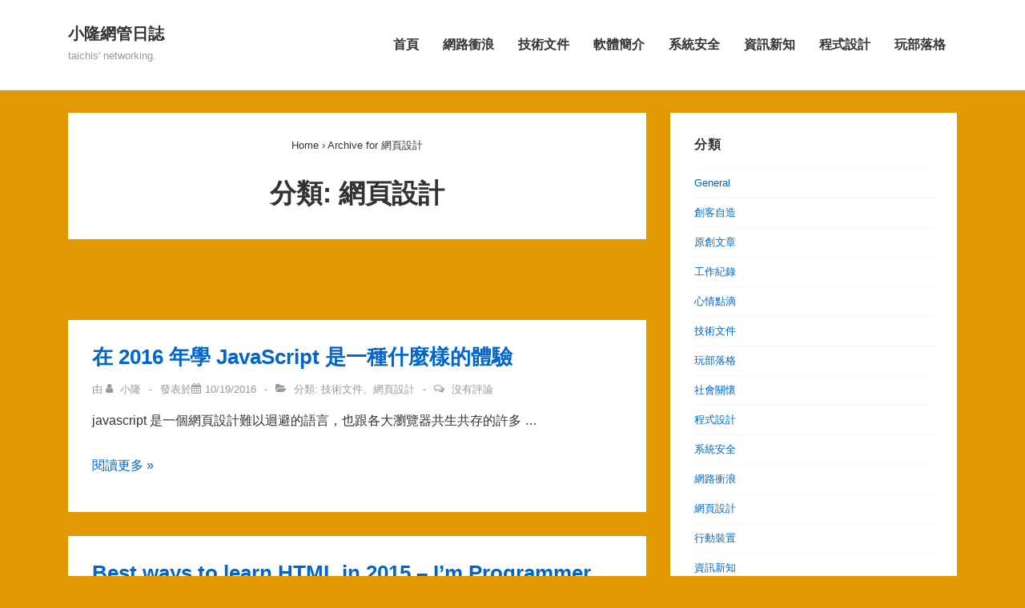

--- FILE ---
content_type: text/html; charset=UTF-8
request_url: https://www.shsh.ylc.edu.tw/~taichis/wp/?cat=20
body_size: 11592
content:
<!doctype html>
<html class="no-js" lang="zh-TW"
 xmlns:fb="http://ogp.me/ns/fb#" > <!--<![endif]-->

	<head>
		<meta charset="UTF-8"/>
		<meta name="viewport" content="width=device-width, initial-scale=1.0">
		<link rel="profile" href="http://gmpg.org/xfn/11"/>
		<link rel="pingback" href="https://www.shsh.ylc.edu.tw/~taichis/wp/xmlrpc.php"/>
		<title>網頁設計 &#8211; 小隆網管日誌</title>
<meta name='robots' content='max-image-preview:large' />
<link rel='dns-prefetch' href='//s.w.org' />
<link rel="alternate" type="application/rss+xml" title="訂閱《小隆網管日誌》&raquo; 資訊提供" href="https://www.shsh.ylc.edu.tw/~taichis/wp/?feed=rss2" />
<link rel="alternate" type="application/rss+xml" title="訂閱《小隆網管日誌》&raquo; 留言的資訊提供" href="https://www.shsh.ylc.edu.tw/~taichis/wp/?feed=comments-rss2" />
<link rel="alternate" type="application/rss+xml" title="訂閱《小隆網管日誌》&raquo; 分類〈網頁設計〉的資訊提供" href="https://www.shsh.ylc.edu.tw/~taichis/wp/?feed=rss2&#038;cat=20" />
		<script>
			window._wpemojiSettings = {"baseUrl":"https:\/\/s.w.org\/images\/core\/emoji\/13.0.1\/72x72\/","ext":".png","svgUrl":"https:\/\/s.w.org\/images\/core\/emoji\/13.0.1\/svg\/","svgExt":".svg","source":{"concatemoji":"https:\/\/www.shsh.ylc.edu.tw\/~taichis\/wp\/wp-includes\/js\/wp-emoji-release.min.js?ver=5.7.14"}};
			!function(e,a,t){var n,r,o,i=a.createElement("canvas"),p=i.getContext&&i.getContext("2d");function s(e,t){var a=String.fromCharCode;p.clearRect(0,0,i.width,i.height),p.fillText(a.apply(this,e),0,0);e=i.toDataURL();return p.clearRect(0,0,i.width,i.height),p.fillText(a.apply(this,t),0,0),e===i.toDataURL()}function c(e){var t=a.createElement("script");t.src=e,t.defer=t.type="text/javascript",a.getElementsByTagName("head")[0].appendChild(t)}for(o=Array("flag","emoji"),t.supports={everything:!0,everythingExceptFlag:!0},r=0;r<o.length;r++)t.supports[o[r]]=function(e){if(!p||!p.fillText)return!1;switch(p.textBaseline="top",p.font="600 32px Arial",e){case"flag":return s([127987,65039,8205,9895,65039],[127987,65039,8203,9895,65039])?!1:!s([55356,56826,55356,56819],[55356,56826,8203,55356,56819])&&!s([55356,57332,56128,56423,56128,56418,56128,56421,56128,56430,56128,56423,56128,56447],[55356,57332,8203,56128,56423,8203,56128,56418,8203,56128,56421,8203,56128,56430,8203,56128,56423,8203,56128,56447]);case"emoji":return!s([55357,56424,8205,55356,57212],[55357,56424,8203,55356,57212])}return!1}(o[r]),t.supports.everything=t.supports.everything&&t.supports[o[r]],"flag"!==o[r]&&(t.supports.everythingExceptFlag=t.supports.everythingExceptFlag&&t.supports[o[r]]);t.supports.everythingExceptFlag=t.supports.everythingExceptFlag&&!t.supports.flag,t.DOMReady=!1,t.readyCallback=function(){t.DOMReady=!0},t.supports.everything||(n=function(){t.readyCallback()},a.addEventListener?(a.addEventListener("DOMContentLoaded",n,!1),e.addEventListener("load",n,!1)):(e.attachEvent("onload",n),a.attachEvent("onreadystatechange",function(){"complete"===a.readyState&&t.readyCallback()})),(n=t.source||{}).concatemoji?c(n.concatemoji):n.wpemoji&&n.twemoji&&(c(n.twemoji),c(n.wpemoji)))}(window,document,window._wpemojiSettings);
		</script>
		<style>
img.wp-smiley,
img.emoji {
	display: inline !important;
	border: none !important;
	box-shadow: none !important;
	height: 1em !important;
	width: 1em !important;
	margin: 0 .07em !important;
	vertical-align: -0.1em !important;
	background: none !important;
	padding: 0 !important;
}
</style>
	<link rel='stylesheet' id='wp-block-library-css'  href='https://www.shsh.ylc.edu.tw/~taichis/wp/wp-includes/css/dist/block-library/style.min.css?ver=5.7.14' media='all' />
<link rel='stylesheet' id='wp-block-library-theme-css'  href='https://www.shsh.ylc.edu.tw/~taichis/wp/wp-includes/css/dist/block-library/theme.min.css?ver=5.7.14' media='all' />
<link rel='stylesheet' id='fcbkbttn_icon-css'  href='https://www.shsh.ylc.edu.tw/~taichis/wp/wp-content/plugins/facebook-button-plugin/css/icon.css?ver=5.7.14' media='all' />
<link rel='stylesheet' id='fcbkbttn_stylesheet-css'  href='https://www.shsh.ylc.edu.tw/~taichis/wp/wp-content/plugins/facebook-button-plugin/css/style.css?ver=5.7.14' media='all' />
<link rel='stylesheet' id='responsive-style-css'  href='https://www.shsh.ylc.edu.tw/~taichis/wp/wp-content/themes/responsive/core/css/style.min.css?ver=4.4.3' media='all' />
<style id='responsive-style-inline-css'>
.has-button-color-color { color: #0066CC; }.has-button-color-background-color { background-color: #0066CC; }.has-button-hover-color-color { color: #10659C; }.has-button-hover-color-background-color { background-color: #10659C; }.has-button-hover-text-color-color { color: #FFFFFF; }.has-button-hover-text-color-background-color { background-color: #FFFFFF; }.has-button-text-color-color { color: #FFFFFF; }.has-button-text-color-background-color { background-color: #FFFFFF; }.has-responsive-container-background-color-color { color: #333333; }.has-responsive-container-background-color-background-color { background-color: #333333; }.has-responsive-main-container-background-color-color { color: #ffffff; }.has-responsive-main-container-background-color-background-color { background-color: #ffffff; }
 .container, [class*='__inner-container'], .site-header-full-width-main-navigation:not(.responsive-site-full-width) .main-navigation-wrapper{max-width:1140px}.page.front-page.responsive-site-style-content-boxed .custom-home-widget-section.home-widgets, .blog.front-page.responsive-site-style-content-boxed .custom-home-widget-section.home-widgets, .responsive-site-style-content-boxed .custom-home-about-section, .responsive-site-style-content-boxed .custom-home-feature-section, .responsive-site-style-content-boxed .custom-home-team-section, .responsive-site-style-content-boxed .custom-home-testimonial-section, .responsive-site-style-content-boxed .custom-home-contact-section, .responsive-site-style-content-boxed .custom-home-widget-section, .responsive-site-style-content-boxed .custom-home-featured-area, .responsive-site-style-content-boxed .site-content-header, .responsive-site-style-content-boxed .content-area-wrapper, .responsive-site-style-content-boxed .site-content .hentry, .responsive-site-style-content-boxed .give-wrap .give_forms, .responsive-site-style-content-boxed .navigation, .responsive-site-style-content-boxed .comments-area, .responsive-site-style-content-boxed .comment-respond, .responsive-site-style-boxed .custom-home-about-section, .responsive-site-style-boxed .custom-home-feature-section, .responsive-site-style-boxed .custom-home-team-section, .responsive-site-style-boxed .custom-home-testimonial-section, .responsive-site-style-boxed .custom-home-contact-section, .responsive-site-style-boxed .custom-home-widget-section, .responsive-site-style-boxed .custom-home-featured-area, .responsive-site-style-boxed .site-content-header, .responsive-site-style-boxed .site-content .hentry, .responsive-site-style-boxed .give-wrap .give_forms, .responsive-site-style-boxed .navigation, .responsive-site-style-boxed .comments-area, .responsive-site-style-boxed .comment-respond, .responsive-site-style-boxed .comment-respond, .responsive-site-style-boxed aside#secondary .widget-wrapper, .responsive-site-style-boxed .site-content article.product{background-color:#ffffff;border-radius:0px}address, blockquote, pre, code, kbd, tt, var{background-color:#eaeaea}.responsive-site-style-content-boxed .hentry, .responsive-site-style-content-boxed .give-wrap .give_forms, .responsive-site-style-content-boxed .navigation, .responsive-site-style-content-boxed .site-content-header, .responsive-site-style-content-boxed .comments-area, .responsive-site-style-content-boxed .comment-respond, .responsive-site-style-boxed .give-wrap .give_forms, .responsive-site-style-boxed .hentry, .responsive-site-style-boxed .site-content-header, .responsive-site-style-boxed .navigation, .responsive-site-style-boxed .comments-area, .responsive-site-style-boxed .comment-respond, .page.front-page.responsive-site-style-flat .widget-wrapper, .blog.front-page.responsive-site-style-flat .widget-wrapper, .responsive-site-style-boxed .widget-wrapper, .responsive-site-style-boxed .site-content article.product{padding:30px}@media screen and ( max-width:992px ){.responsive-site-style-content-boxed .hentry, .responsive-site-style-content-boxed .give-wrap .give_forms, .responsive-site-style-content-boxed .site-content-header, .responsive-site-style-content-boxed .navigation, .responsive-site-style-content-boxed .comments-area, .responsive-site-style-content-boxed .comment-respond, .responsive-site-style-boxed .site-content-header, .responsive-site-style-boxed .hentry, .responsive-site-style-boxed .give-wrap .give_forms, .responsive-site-style-boxed .navigation, .responsive-site-style-boxed .comments-area, .responsive-site-style-boxed .comment-respond, .page.front-page.responsive-site-style-flat .widget-wrapper, .blog.front-page.responsive-site-style-flat .widget-wrapper, .responsive-site-style-boxed .widget-wrapper, .responsive-site-style-boxed .site-content article.product, .page-template-gutenberg-fullwidth.responsive-site-style-content-boxed .hentry .post-entry > div:not(.wp-block-cover):not(.wp-block-coblocks-map), .page-template-gutenberg-fullwidth.responsive-site-style-boxed .hentry .post-entry > div:not(.wp-block-cover):not(.wp-block-coblocks-map){padding:30px}}@media screen and ( max-width:576px ){.responsive-site-style-content-boxed .site-content-header, .responsive-site-style-content-boxed .give-wrap .give_forms, .responsive-site-style-content-boxed .hentry, .responsive-site-style-content-boxed .navigation, .responsive-site-style-content-boxed .comments-area, .responsive-site-style-content-boxed .comment-respond, .responsive-site-style-boxed .site-content-header, .responsive-site-style-boxed .hentry, .responsive-site-style-boxed .give-wrap .give_forms, .responsive-site-style-boxed .navigation, .responsive-site-style-boxed .comments-area, .responsive-site-style-boxed .comment-respond, .page.front-page.responsive-site-style-flat .widget-wrapper, .blog.front-page.responsive-site-style-flat .widget-wrapper, .responsive-site-style-boxed .widget-wrapper, .responsive-site-style-boxed .site-content article.product, .page-template-gutenberg-fullwidth.responsive-site-style-content-boxed .hentry .post-entry > div:not(.wp-block-cover):not(.wp-block-coblocks-map), .page-template-gutenberg-fullwidth.responsive-site-style-boxed .hentry .post-entry > div:not(.wp-block-cover):not(.wp-block-coblocks-map){padding:30px}}body{color:#333333}.post-data *, .hentry .post-data a, .hentry .post-data, .post-meta *, .hentry .post-meta a{color:#999999}a{color:#0066CC}a:hover{color:#10659C}label{color:#333333}.page.front-page .button, .blog.front-page .button, .read-more-button .hentry .read-more .more-link, input[type=button], input[type=submit], button, .button, .wp-block-button__link, body div.wpforms-container-full .wpforms-form input[type=submit], body div.wpforms-container-full .wpforms-form button[type=submit], body div.wpforms-container-full .wpforms-form .wpforms-page-button{background-color:#0066CC;border:0px solid #10659C;border-radius:0px;color:#ffffff;padding:10px}@media screen and ( max-width:992px ){.page.front-page .button, .blog.front-page .button, .read-more-button .hentry .read-more .more-link, input[type=button], .wp-block-button__link, input[type=submit], button, .button, body div.wpforms-container-full .wpforms-form input[type=submit], body div.wpforms-container-full .wpforms-form button[type=submit], body div.wpforms-container-full .wpforms-form .wpforms-page-button{padding:10px}}@media screen and ( max-width:576px ){.page.front-page .button, .blog.front-page .button, .read-more-button .hentry .read-more .more-link, input[type=button], .wp-block-button__link, input[type=submit], button, .button, body div.wpforms-container-full .wpforms-form input[type=submit], body div.wpforms-container-full .wpforms-form button[type=submit], body div.wpforms-container-full .wpforms-form .wpforms-page-button{padding:10px}}.page.front-page .button:focus, .blog.front-page .button:focus, .page.front-page .button:hover, .blog.front-page .button:hover, .wp-block-button__link.has-text-color.has-background:focus, .wp-block-button__link.has-text-color.has-background:hover, .wp-block-button__link.has-text-color:focus, .wp-block-button__link.has-text-color:hover, .wp-block-button__link.has-background:hover, .wp-block-button__link.has-background:focus{color:#ffffff !important;background-color:#10659C !important}.wp-block-button__link:focus, .wp-block-button__link:hover, .read-more-button .hentry .read-more .more-link:hover, .read-more-button .hentry .read-more .more-link:focus, input[type=button]:hover, input[type=submit]:hover, input[type=button]:focus, input[type=submit]:focus, button:hover, button:focus, .button:hover, .button:focus, body div.wpforms-container-full .wpforms-form input[type=submit]:hover, body div.wpforms-container-full .wpforms-form input[type=submit]:focus, body div.wpforms-container-full .wpforms-form input[type=submit]:active, body div.wpforms-container-full .wpforms-form button[type=submit]:hover, body div.wpforms-container-full .wpforms-form button[type=submit]:focus, body div.wpforms-container-full .wpforms-form button[type=submit]:active, body div.wpforms-container-full .wpforms-form .wpforms-page-button:hover, body div.wpforms-container-full .wpforms-form .wpforms-page-button:active, body div.wpforms-container-full .wpforms-form .wpforms-page-button:focus{color:#ffffff;border:0px solid #0066CC;background-color:#10659C}select, textarea, input[type=tel], input[type=email], input[type=number], input[type=search], input[type=text], input[type=date], input[type=datetime], input[type=datetime-local], input[type=month], input[type=password], input[type=range], input[type=time], input[type=url], input[type=week], body div.wpforms-container-full .wpforms-form input[type=date], body div.wpforms-container-full .wpforms-form input[type=datetime], body div.wpforms-container-full .wpforms-form input[type=datetime-local], body div.wpforms-container-full .wpforms-form input[type=email], body div.wpforms-container-full .wpforms-form input[type=month], body div.wpforms-container-full .wpforms-form input[type=number], body div.wpforms-container-full .wpforms-form input[type=password], body div.wpforms-container-full .wpforms-form input[type=range], body div.wpforms-container-full .wpforms-form input[type=search], body div.wpforms-container-full .wpforms-form input[type=tel], body div.wpforms-container-full .wpforms-form input[type=text], body div.wpforms-container-full .wpforms-form input[type=time], body div.wpforms-container-full .wpforms-form input[type=url], body div.wpforms-container-full .wpforms-form input[type=week], body div.wpforms-container-full .wpforms-form select, body div.wpforms-container-full .wpforms-form textarea{color:#333333;background-color:#ffffff;border:1px solid #cccccc;border-radius:0px;line-height:1.75;padding:3px;height:auto}body div.wpforms-container-full .wpforms-form select, select{background-image:linear-gradient(45deg, transparent 50%, #333333 50%), linear-gradient(135deg, #333333 50%, transparent 50%)}body div.wpforms-container-full .wpforms-form .wpforms-field input.wpforms-error, body div.wpforms-container-full .wpforms-form .wpforms-field input.user-invalid, body div.wpforms-container-full .wpforms-form .wpforms-field textarea.wpforms-error, body div.wpforms-container-full .wpforms-form .wpforms-field textarea.user-invalid, body div.wpforms-container-full .wpforms-form .wpforms-field select.wpforms-error, body div.wpforms-container-full .wpforms-form .wpforms-field select.user-invalid{border-width:1px}@media screen and ( max-width:992px ){select, textarea, input[type=tel], input[type=email], input[type=number], input[type=search], input[type=text], input[type=date], input[type=datetime], input[type=datetime-local], input[type=month], input[type=password], input[type=range], input[type=time], input[type=url], input[type=week], body div.wpforms-container-full .wpforms-form input[type=date], body div.wpforms-container-full .wpforms-form input[type=datetime], body div.wpforms-container-full .wpforms-form input[type=datetime-local], body div.wpforms-container-full .wpforms-form input[type=email], body div.wpforms-container-full .wpforms-form input[type=month], body div.wpforms-container-full .wpforms-form input[type=number], body div.wpforms-container-full .wpforms-form input[type=password], body div.wpforms-container-full .wpforms-form input[type=range], body div.wpforms-container-full .wpforms-form input[type=search], body div.wpforms-container-full .wpforms-form input[type=tel], body div.wpforms-container-full .wpforms-form input[type=text], body div.wpforms-container-full .wpforms-form input[type=time], body div.wpforms-container-full .wpforms-form input[type=url], body div.wpforms-container-full .wpforms-form input[type=week], body div.wpforms-container-full .wpforms-form select, body div.wpforms-container-full .wpforms-form textarea{padding:3px}}@media screen and ( max-width:576px ){select, textarea, input[type=tel], input[type=email], input[type=number], input[type=search], input[type=text], input[type=date], input[type=datetime], input[type=datetime-local], input[type=month], input[type=password], input[type=range], input[type=time], input[type=url], input[type=week], body div.wpforms-container-full .wpforms-form input[type=date], body div.wpforms-container-full .wpforms-form input[type=datetime], body div.wpforms-container-full .wpforms-form input[type=datetime-local], body div.wpforms-container-full .wpforms-form input[type=email], body div.wpforms-container-full .wpforms-form input[type=month], body div.wpforms-container-full .wpforms-form input[type=number], body div.wpforms-container-full .wpforms-form input[type=password], body div.wpforms-container-full .wpforms-form input[type=range], body div.wpforms-container-full .wpforms-form input[type=search], body div.wpforms-container-full .wpforms-form input[type=tel], body div.wpforms-container-full .wpforms-form input[type=text], body div.wpforms-container-full .wpforms-form input[type=time], body div.wpforms-container-full .wpforms-form input[type=url], body div.wpforms-container-full .wpforms-form input[type=week], body div.wpforms-container-full .wpforms-form select, body div.wpforms-container-full .wpforms-form textarea{padding:3px}}h1{color:#333333}h2{color:#333333}h3{color:#333333}h4{color:#333333}h5{color:#333333}h6{color:#333333}.widget-area .widget-title h4{color:#333333}.responsive-site-style-boxed aside#secondary .widget-wrapper{background-color:#ffffff}.widget-area{color:#333333}.widget-area .widget-wrapper a{color:#0066CC}.widget-area .widget-wrapper a:hover{color:#10659C}@media (min-width:992px){.main-navigation .menu-toggle{display:none}.site-branding{width:auto}.main-navigation .menu{display:block}.main-navigation .menu > li{border-bottom:none;float:left;margin-left:2px}.main-navigation .menu > li.menu-item-has-children > a:after, .main-navigation .menu > li.page_item_has_children > a:after{content:'\f0d7';font-family:icomoon;margin-left:5px;font-size:0.96em}.main-navigation .children, .main-navigation .sub-menu{background-color:#ffffff;box-shadow:0 0px 2px #cccccc;left:-9999em;margin-left:0;top:100%;position:absolute;width:240px;z-index:9999}.main-navigation .children > li.focus > .children, .main-navigation .children > li.focus > .sub-menu, .main-navigation .children > li:hover > .children, .main-navigation .children > li:hover > .sub-menu, .main-navigation .sub-menu > li.focus > .children, .main-navigation .sub-menu > li.focus > .sub-menu, .main-navigation .sub-menu > li:hover > .children, .main-navigation .sub-menu > li:hover > .sub-menu{left:100%;top:0}.main-navigation .children > li:first-child, .main-navigation .sub-menu > li:first-child{border-top:none}.main-navigation .children > li.menu-item-has-children > a:after, .main-navigation .children > li.page_item_has_children > a:after, .main-navigation .sub-menu > li.menu-item-has-children > a:after, .main-navigation .sub-menu > li.page_item_has_children > a:after{content:'\f0da';float:right;font-family:icomoon;margin-left:5px;font-size:0.96em}.main-navigation .children a, .main-navigation .sub-menu a{padding:5px 15px}.site-header-layout-horizontal.site-header-main-navigation-site-branding .main-navigation .menu > li{margin-left:0;margin-right:2px}.site-header-layout-vertical .site-header .row{flex-direction:column}.site-header-layout-vertical .main-navigation .menu > li{margin-left:0;margin-right:2px}.site-header-layout-vertical.site-header-alignment-center .main-navigation .menu{display:table;margin-left:auto;margin-right:auto;width:auto}.site-header-layout-vertical.site-header-alignment-center .main-navigation .menu > li{margin-left:1px;margin-right:1px}.site-header-layout-vertical.site-header-alignment-right .main-navigation .menu{display:table;margin-right:0;margin-left:auto}.site-header-layout-vertical.site-header-alignment-right .main-navigation .menu > li{margin-left:1px;margin-right:0}.site-header-layout-vertical.site-header-full-width-main-navigation .main-navigation{margin-left:calc( 50% - 50vw );margin-right:calc( 50% - 50vw );max-width:100vw;width:100vw}.site-header-layout-horizontal .site-header .row{flex-wrap:nowrap}.site-header-layout-vertical.site-header-alignment-center .site-branding{text-align:center}.site-header-layout-vertical.site-header-alignment-center .main-navigation .menu-toggle{text-align:center;margin:auto}.site-header-layout-vertical.site-header-alignment-right .site-branding{text-align:right}.site-header-layout-vertical.site-header-alignment-right .main-navigation .menu-toggle{text-align:right;float:right}.site-header-layout-horizontal.header-widget-position-with_logo .site-branding{padding-right:75px}.site-header-layout-vertical.site-header-alignment-center .site-branding{text-align:center}.site-header-layout-vertical.site-header-alignment-center .main-navigation .menu-toggle{text-align:center;margin:auto}.site-header-layout-vertical.site-header-alignment-center .main-navigation .menu > li{margin-left:1px;margin-right:1px}.site-header-layout-vertical.site-header-alignment-right .site-branding{text-align:right}.site-header-layout-vertical.site-header-alignment-right .main-navigation .menu-toggle{text-align:right;float:right}.site-header-layout-vertical.site-header-alignment-right .main-navigation .menu > li{margin-left:1px;margin-right:1px}.site-header-layout-vertical.site-header-site-branding-main-navigation.site-header-full-width-main-navigation .main-navigation{border-top:1px solid #eaeaea}.site-header-layout-vertical.site-header-site-branding-main-navigation.site-header-full-width-main-navigation .main-navigation div{border-bottom:0}.site-header-layout-vertical.site-header-main-navigation-site-branding.site-header-full-width-main-navigation .main-navigation{border-bottom:1px solid #eaeaea;border-top:0}.site-header-layout-vertical.site-header-main-navigation-site-branding.site-header-full-width-main-navigation .main-navigation div{border-bottom:0}}@media screen and ( max-width:992px ){.site-mobile-header-layout-horizontal.site-header-main-navigation-site-branding .main-navigation .menu-toggle{bottom:28px}.site-mobile-header-layout-horizontal.site-header-site-branding-main-navigation .main-navigation .menu-toggle{top:28px}.site-mobile-header-layout-horizontal.header-widget-position-with_logo .site-branding{padding-right:75px}.site-mobile-header-layout-vertical.site-mobile-header-alignment-center .site-branding{text-align:center}.site-mobile-header-layout-vertical.site-mobile-header-alignment-center .main-navigation .menu-toggle{text-align:center;margin:auto}.site-mobile-header-layout-vertical.site-mobile-header-alignment-center .main-navigation .menu > li{margin-left:1px;margin-right:1px}.site-mobile-header-layout-vertical.site-mobile-header-alignment-right .site-branding{text-align:right}.site-mobile-header-layout-vertical.site-mobile-header-alignment-right .main-navigation .menu-toggle{text-align:right;float:right}.site-mobile-header-layout-vertical.site-mobile-header-alignment-right .main-navigation .menu > li{margin-left:1px;margin-right:1px}.site-mobile-header-layout-vertical.site-header-site-branding-main-navigation.site-header-full-width-main-navigation .main-navigation{border-top:1px solid #eaeaea}.site-mobile-header-layout-vertical.site-header-site-branding-main-navigation.site-header-full-width-main-navigation .main-navigation div{border-bottom:0}.site-mobile-header-layout-vertical.site-header-main-navigation-site-branding.site-header-full-width-main-navigation .main-navigation{border-bottom:1px solid #eaeaea;border-top:0}.site-mobile-header-layout-vertical.site-header-main-navigation-site-branding.site-header-full-width-main-navigation .main-navigation div{border-bottom:0}}@media screen and ( max-width:576px ){.site-mobile-header-layout-horizontal.site-header-main-navigation-site-branding .main-navigation .menu-toggle{bottom:28px}.site-mobile-header-layout-horizontal.site-header-site-branding-main-navigation .main-navigation .menu-toggle{top:28px}.site-mobile-header-layout-horizontal.header-widget-position-with_logo .site-branding{padding-right:15px}}.site-title a{color:#333333}.site-title a:hover{color:#10659C}.site-description{color:#999999}.site-header{border-bottom-color:#eaeaea;background-color:#ffffff}.res-transparent-header .main-navigation.toggled{background-color:#ffffff}.header-full-width.site-header-layout-vertical .main-navigation, .site-header-layout-vertical.site-header-full-width-main-navigation .main-navigation, .responsive-site-full-width.site-header-layout-vertical .main-navigation, .site-header-layout-vertical .main-navigation div{background-color:#ffffff}.header-full-width.site-header-layout-vertical .main-navigation.toggled, .site-header-layout-vertical.site-header-full-width-main-navigation .main-navigation.toggled, .responsive-site-full-width.site-header-layout-vertical .main-navigation.toggled, .site-header-layout-vertical .main-navigation.toggled div, .main-navigation.toggled{background-color:#ffffff}@media ( max-width:992px ){.site-mobile-header-layout-vertical .main-navigation{background-color:#ffffff}.site-mobile-header-layout-vertical .main-navigation.toggled{background-color:#ffffff}.site-mobile-header-layout-vertical.site-header-site-branding-main-navigation:not(.site-header-full-width-main-navigation) .main-navigation{border-top:1px solid #eaeaea}.site-mobile-header-layout-vertical.site-header-main-navigation-site-branding:not(.site-header-full-width-main-navigation) .main-navigation{border-bottom:1px solid #eaeaea}}@media ( min-width:992px ){.header-full-width.site-header-layout-vertical.site-header-site-branding-main-navigation .main-navigation, .responsive-site-full-width.site-header-layout-vertical.site-header-site-branding-main-navigation .main-navigation, .site-header-layout-vertical.site-header-site-branding-main-navigation:not(.site-header-full-width-main-navigation):not(.responsive-site-full-width):not(.header-full-width) .main-navigation > div{border-top:1px solid #eaeaea}.header-full-width.site-header-layout-vertical.site-header-main-navigation-site-branding .main-navigation, .responsive-site-full-width.site-header-layout-vertical.site-header-main-navigation-site-branding .main-navigation, .site-header-layout-vertical.site-header-main-navigation-site-branding:not(.site-header-full-width-main-navigation):not(.responsive-site-full-width):not(.header-full-width) .main-navigation > div{border-bottom:1px solid #eaeaea}}.site-header-layout-vertical.site-header-full-width-main-navigation.site-header-site-branding-main-navigation .main-navigation{border-top:1px solid #eaeaea}.site-header-layout-vertical.site-header-full-width-main-navigation.site-header-main-navigation-site-branding .main-navigation{border-bottom:1px solid #eaeaea}.main-navigation .menu > li > a{color:#333333}.main-navigation .menu .current_page_item > a, .main-navigation .menu .current-menu-item > a, .main-navigation .menu li > a:hover{color:#10659C;background-color:#ffffff}.main-navigation .children, .main-navigation .sub-menu{background-color:#ffffff}.main-navigation .children li a, .main-navigation .sub-menu li a{color:#333333}.main-navigation .children li a:hover, .main-navigation .sub-menu li a:hover{color:#10659C}.main-navigation .menu-toggle{background-color:transparent;color:#333333}.site-branding-wrapper{padding:28px 0px 28px 0px}@media screen and ( max-width:992px ){.site-branding-wrapper{padding:28px 0px 28px 0px}}@media screen and ( max-width:576px ){.site-branding-wrapper{padding:28px 0px 28px 0px}}.res-transparent-header .site-content{padding:120px 0px 120px 0px}@media screen and ( max-width:992px ){.res-transparent-header .site-content{padding:28px 0px 28px 0px}}@media screen and ( max-width:576px ){.res-transparent-header .site-content{padding:28px 0px 28px 0px}}.site-content-header .page-header .page-title, .site-content-header .page-title{color:#333333}.site-content-header .page-header .page-description, .site-content-header .page-description{color:#333333}.site-content-header .breadcrumb-list, .site-content-header .breadcrumb-list a{color:#333333}@media (min-width:992px){.search:not(.post-type-archive-product) .content-area, .archive:not(.post-type-archive-product):not(.post-type-archive-course) .content-area, .blog:not(.custom-home-page-active) .content-area{width:66%}.search:not(.post-type-archive-product) aside.widget-area, .archive:not(.post-type-archive-product) aside.widget-area, .blog:not(.custom-home-page-active) aside.widget-area{width:calc(100% - 66%)}}.search .site-content article.product .post-entry .thumbnail img, .search .hentry .thumbnail img, .archive .hentry .thumbnail img, .blog .hentry .thumbnail img{width:auto}.search .hentry .post-meta > span::after, .archive .hentry .post-meta > span::after, .blog .hentry .post-meta > span::after{content:'-'}@media (min-width:992px){.single:not(.single-product) .content-area{width:66%}.single:not(.single-product) aside.widget-area{width:calc(100% - 66%)}}.single .hentry .thumbnail img{width:auto}.single .hentry .post-meta > span::after{content:'-'}@media (min-width:992px){.page:not(.page-template-gutenberg-fullwidth):not(.page-template-full-width-page):not(.woocommerce-cart):not(.woocommerce-checkout):not(.front-page) .content-area{width:66%}.page aside.widget-area:not(.home-widgets){width:calc(100% - 66%)}}.page .hentry .thumbnail img{width:auto}.header-widgets{background-color:#ffffff;color:#333333;border-color:#eaeaea}.header-widgets h1, .header-widgets h2, .header-widgets h3, .header-widgets h4, .header-widgets h5, .header-widgets h6{color:#333333}.header-widgets .widget-title h4{color:#333333}.header-widgets a{color:#0066CC}.header-widgets a:focus, .header-widgets a:hover{color:#10659C}.footer-widgets{padding:20px 0px 20px 0px}@media screen and ( max-width:992px ){.footer-widgets{padding:20px 0px 20px 0px}}@media screen and ( max-width:576px ){.footer-widgets{padding:20px 0px 20px 0px}}.footer-bar{padding:20px 0px 20px 0px}@media screen and ( max-width:992px ){.footer-bar{padding:20px 0px 20px 0px}}@media screen and ( max-width:576px ){.footer-bar{padding:20px 0px 20px 0px}}.site-footer{color:#ffffff;background-color:#333333}.site-footer h1, .site-footer h2, .site-footer h3, .site-footer h4, .site-footer h5, .site-footer h6{color:#ffffff}.site-footer a{color:#eaeaea}.site-footer a:focus, .site-footer a:hover{color:#ffffff}#scroll{border-radius:%}
</style>
<link rel='stylesheet' id='icomoon-style-css'  href='https://www.shsh.ylc.edu.tw/~taichis/wp/wp-content/themes/responsive/core/css/icomoon/style.min.css?ver=4.4.3' media='all' />
<script src='https://www.shsh.ylc.edu.tw/~taichis/wp/wp-includes/js/jquery/jquery.min.js?ver=3.5.1' id='jquery-core-js'></script>
<script src='https://www.shsh.ylc.edu.tw/~taichis/wp/wp-includes/js/jquery/jquery-migrate.min.js?ver=3.3.2' id='jquery-migrate-js'></script>
<script src='https://www.shsh.ylc.edu.tw/~taichis/wp/wp-content/plugins/facebook-button-plugin/js/script.js?ver=5.7.14' id='fcbkbttn_script-js'></script>
<link rel="https://api.w.org/" href="https://www.shsh.ylc.edu.tw/~taichis/wp/index.php?rest_route=/" /><link rel="alternate" type="application/json" href="https://www.shsh.ylc.edu.tw/~taichis/wp/index.php?rest_route=/wp/v2/categories/20" /><link rel="EditURI" type="application/rsd+xml" title="RSD" href="https://www.shsh.ylc.edu.tw/~taichis/wp/xmlrpc.php?rsd" />
<link rel="wlwmanifest" type="application/wlwmanifest+xml" href="https://www.shsh.ylc.edu.tw/~taichis/wp/wp-includes/wlwmanifest.xml" /> 
<meta name="generator" content="WordPress 5.7.14" />
<META name="ROBOTS" content="INDEX" />
<meta property="fb:app_id" content="473692186032033"/><!-- We need this for debugging -->
<!-- Responsive 4.4.3 -->
	<script>document.documentElement.className = document.documentElement.className.replace( 'no-js', 'js' );</script>
	<style id="custom-background-css">
body.custom-background { background-color: #e09900; }
</style>
		</head>

<body class="archive category category-20 custom-background wp-embed-responsive site-header-site-branding-main-navigation responsive-site-contained responsive-site-style-boxed site-header-layout-horizontal site-header-alignment-center site-mobile-header-layout-horizontal site-mobile-header-alignment-center header-widget-alignment-spread header-widget-position-top site-content-header-alignment-center read-more-link featured-image-alignment-left title-alignment-left meta-alignment-left content-alignment-left blog-entry-columns-1 sidebar-position-right footer-bar-layout-horizontal footer-widgets-columns-0 scroll-to-top-device-both scroll-to-top-aligmnment-right"  itemscope itemtype="http://schema.org/WebPage" >
			<div class="skip-container cf">
		<a class="skip-link screen-reader-text focusable" href="#primary">&darr; Skip to Main Content</a>
	</div><!-- .skip-container -->
	<div class="site hfeed">
		
			<header id="masthead" class="site-header" role="banner"  itemscope itemtype="https://schema.org/WPHeader" >
				<div class="container">
					<div class="row">
						<div class="site-branding"  itemscope itemtype="https://schema.org/Organization" >
	<div class="site-branding-wrapper">
				<div class="site-title-tagline">
						<p class="site-title h3"><a href="https://www.shsh.ylc.edu.tw/~taichis/wp/" rel="home">小隆網管日誌</a></p>
								<p class="site-description">taichis&#039; networking.</p>
						</div>
	</div>
	</div>
<nav id="site-navigation" class="main-navigation" role="navigation"   itemprop="name" aria-label="主選單" >
	<h2 class="screen-reader-text">主要導航</h2>
	<div class="main-navigation-wrapper">
		<button class="menu-toggle" aria-controls="header-menu" aria-expanded="false"><i class="icon-bars"></i><span class="screen-reader-text">選單</span></button>

		<ul id="header-menu" class="menu"><li id="menu-item-1112" class="menu-item menu-item-type-custom menu-item-object-custom menu-item-home menu-item-1112"><a href="http://www.shsh.ylc.edu.tw/~taichis/wp/">首頁</a></li>
<li id="menu-item-1115" class="menu-item menu-item-type-taxonomy menu-item-object-category menu-item-1115"><a href="https://www.shsh.ylc.edu.tw/~taichis/wp/?cat=9">網路衝浪</a></li>
<li id="menu-item-1116" class="menu-item menu-item-type-taxonomy menu-item-object-category menu-item-1116"><a href="https://www.shsh.ylc.edu.tw/~taichis/wp/?cat=3">技術文件</a></li>
<li id="menu-item-1117" class="menu-item menu-item-type-taxonomy menu-item-object-category menu-item-1117"><a href="https://www.shsh.ylc.edu.tw/~taichis/wp/?cat=8">軟體簡介</a></li>
<li id="menu-item-1118" class="menu-item menu-item-type-taxonomy menu-item-object-category menu-item-1118"><a href="https://www.shsh.ylc.edu.tw/~taichis/wp/?cat=6">系統安全</a></li>
<li id="menu-item-1119" class="menu-item menu-item-type-taxonomy menu-item-object-category menu-item-1119"><a href="https://www.shsh.ylc.edu.tw/~taichis/wp/?cat=5">資訊新知</a></li>
<li id="menu-item-1120" class="menu-item menu-item-type-taxonomy menu-item-object-category menu-item-1120"><a href="https://www.shsh.ylc.edu.tw/~taichis/wp/?cat=7">程式設計</a></li>
<li id="menu-item-1121" class="menu-item menu-item-type-taxonomy menu-item-object-category menu-item-1121"><a href="https://www.shsh.ylc.edu.tw/~taichis/wp/?cat=11">玩部落格</a></li>
</ul>	</div>
</nav>
<!-- Adding Overlay Div When Mobile menu is Sidebar menu -->
					</div>
				</div>
			</header>

				<div id="wrapper" class="site-content clearfix">
		<div class="content-outer container">
			<div class="row">
				
				<main id="primary" class="content-area grid col-620" role="main">
					<div class="content-area-wrapper"><div class="site-content-header">
		<div class="breadcrumbs"  itemscope itemtype="https://schema.org/BreadcrumbList">
		<div class="breadcrumb-list"><span class="breadcrumb" itemprop="itemListElement" itemscope itemtype="https://schema.org/ListItem"><meta itemprop="position" content="1" /><a itemprop="item" href="https://www.shsh.ylc.edu.tw/~taichis/wp/"><span itemprop="name">Home</span></a></span> <span class="chevron">&#8250;</span> <span class="breadcrumb-current">Archive for 網頁設計</span></div>	</div>
				<div class="page-header">
			<h1 class="page-title">分類: <span>網頁設計</span></h1>

			<div class="page-description"></div>
		</div>
		</div>
	<div class="content-area-wrapper">
			<div id="main-blog" class="row">
					<div class="fcbkbttn_buttons_block fcbkbttn_arhiv" id="fcbkbttn_left"><div class="fcbkbttn_like "><fb:like href="https://www.shsh.ylc.edu.tw/~taichis/wp" action="like" colorscheme="light" layout="standard" show-faces='false' width="450px" size="small"></fb:like></div></div><div class="entry-column">
	<article id="post-1288" class="post-1288 post type-post status-publish format-standard hentry category-cat-3 category-20"  itemscope itemtype="https://schema.org/CreativeWork">
				<div class="post-entry">

		

<h2 class="entry-title post-title" itemprop="headline"><a href="https://www.shsh.ylc.edu.tw/~taichis/wp/?p=1288" rel="bookmark"  itemscope itemprop="url">在 2016 年學 JavaScript 是一種什麼樣的體驗</a></h2>


<div class="post-meta">

				<span class="entry-author"  itemscope itemtype="https://schema.org/Person">
				由<span class="byline"></span><span class="author vcard">
								<a class="url fn n" href="https://www.shsh.ylc.edu.tw/~taichis/wp/?author=2" aria-label="查看 小隆 所有文章" title="查看 小隆 所有文章" itemprop="url">
									<i class="icon-user"></i>
									<span itemprop="name">小隆</span>
								</a>
							</span>			</span>
							<span class="entry-date">
					發表於<i class="icon-calendar" aria-hidden="true"></i><span></span><span class="meta-prep meta-prep-author posted" itemprop="datePublished"><a href="https://www.shsh.ylc.edu.tw/~taichis/wp/?p=1288" aria-label="在 2016 年學 JavaScript 是一種什麼樣的體驗" title="在 2016 年學 JavaScript 是一種什麼樣的體驗" rel="bookmark"><time class="timestamp updated" datetime="2016-10-19T18:09:44+08:00" itemprop="dateModified">10/19/2016</time></a></span>				</span>
						<span class="entry-category">
				<span class='posted-in'><i class="icon-folder-open" aria-hidden="true"></i>
					分類: <a href="https://www.shsh.ylc.edu.tw/~taichis/wp/?cat=3" rel="category">技術文件</a>、<a href="https://www.shsh.ylc.edu.tw/~taichis/wp/?cat=20" rel="category">網頁設計</a>				</span>
			</span>
						<span class="entry-comment">
									<span class="comments-link">
						<span class="mdash"><i class="icon-comments-o" aria-hidden="true"></i></span>
						<a href="https://www.shsh.ylc.edu.tw/~taichis/wp/?p=1288#respond">沒有評論</a>					</span>
				
			</span>
			</div><!-- end of .post-meta -->


	<div class="entry-content" itemprop="text">
		<p>javascript 是一個網頁設計難以迴避的語言，也跟各大瀏覽器共生共存的許多 &hellip;</p>
<p class="read-more"> <a class="more-link" href="https://www.shsh.ylc.edu.tw/~taichis/wp/?p=1288"> <span class="screen-reader-text">在 2016 年學 JavaScript 是一種什麼樣的體驗</span> 閱讀更多 &raquo;</a></p>
	</div>

					</div>
		<!-- end of .post-entry -->

			</article><!-- end of #post-1288 -->
</div>

<div class="entry-column">
	<article id="post-1219" class="post-1219 post type-post status-publish format-standard hentry category-20"  itemscope itemtype="https://schema.org/CreativeWork">
				<div class="post-entry">

		

<h2 class="entry-title post-title" itemprop="headline"><a href="https://www.shsh.ylc.edu.tw/~taichis/wp/?p=1219" rel="bookmark"  itemscope itemprop="url">Best ways to learn HTML in 2015 &#8211; I&#8217;m Programmer</a></h2>


<div class="post-meta">

				<span class="entry-author"  itemscope itemtype="https://schema.org/Person">
				由<span class="byline"></span><span class="author vcard">
								<a class="url fn n" href="https://www.shsh.ylc.edu.tw/~taichis/wp/?author=2" aria-label="查看 小隆 所有文章" title="查看 小隆 所有文章" itemprop="url">
									<i class="icon-user"></i>
									<span itemprop="name">小隆</span>
								</a>
							</span>			</span>
							<span class="entry-date">
					發表於<i class="icon-calendar" aria-hidden="true"></i><span></span><span class="meta-prep meta-prep-author posted" itemprop="datePublished"><a href="https://www.shsh.ylc.edu.tw/~taichis/wp/?p=1219" aria-label="Best ways to learn HTML in 2015 &#8211; I&#8217;m Programmer" title="Best ways to learn HTML in 2015 &#8211; I&#8217;m Programmer" rel="bookmark"><time class="timestamp updated" datetime="2015-11-13T06:55:55+08:00" itemprop="dateModified">11/13/2015</time></a></span>				</span>
						<span class="entry-category">
				<span class='posted-in'><i class="icon-folder-open" aria-hidden="true"></i>
					分類: <a href="https://www.shsh.ylc.edu.tw/~taichis/wp/?cat=20" rel="category">網頁設計</a>				</span>
			</span>
						<span class="entry-comment">
									<span class="comments-link">
						<span class="mdash"><i class="icon-comments-o" aria-hidden="true"></i></span>
						<a href="https://www.shsh.ylc.edu.tw/~taichis/wp/?p=1219#respond">沒有評論</a>					</span>
				
			</span>
			</div><!-- end of .post-meta -->


	<div class="entry-content" itemprop="text">
		<p>http://www.improgrammer.net/best-ways-to &hellip;</p>
<p class="read-more"> <a class="more-link" href="https://www.shsh.ylc.edu.tw/~taichis/wp/?p=1219"> <span class="screen-reader-text">Best ways to learn HTML in 2015 &#8211; I&#8217;m Programmer</span> 閱讀更多 &raquo;</a></p>
	</div>

					</div>
		<!-- end of .post-entry -->

			</article><!-- end of #post-1219 -->
</div>

<div class="entry-column">
	<article id="post-1217" class="post-1217 post type-post status-publish format-standard hentry category-cat-3 category-20"  itemscope itemtype="https://schema.org/CreativeWork">
				<div class="post-entry">

		

<h2 class="entry-title post-title" itemprop="headline"><a href="https://www.shsh.ylc.edu.tw/~taichis/wp/?p=1217" rel="bookmark"  itemscope itemprop="url">Building a Rails API application &#8211; Ruby, Rails 5</a></h2>


<div class="post-meta">

				<span class="entry-author"  itemscope itemtype="https://schema.org/Person">
				由<span class="byline"></span><span class="author vcard">
								<a class="url fn n" href="https://www.shsh.ylc.edu.tw/~taichis/wp/?author=2" aria-label="查看 小隆 所有文章" title="查看 小隆 所有文章" itemprop="url">
									<i class="icon-user"></i>
									<span itemprop="name">小隆</span>
								</a>
							</span>			</span>
							<span class="entry-date">
					發表於<i class="icon-calendar" aria-hidden="true"></i><span></span><span class="meta-prep meta-prep-author posted" itemprop="datePublished"><a href="https://www.shsh.ylc.edu.tw/~taichis/wp/?p=1217" aria-label="Building a Rails API application &#8211; Ruby, Rails 5" title="Building a Rails API application &#8211; Ruby, Rails 5" rel="bookmark"><time class="timestamp updated" datetime="2015-11-13T06:51:58+08:00" itemprop="dateModified">11/13/2015</time></a></span>				</span>
						<span class="entry-category">
				<span class='posted-in'><i class="icon-folder-open" aria-hidden="true"></i>
					分類: <a href="https://www.shsh.ylc.edu.tw/~taichis/wp/?cat=3" rel="category">技術文件</a>、<a href="https://www.shsh.ylc.edu.tw/~taichis/wp/?cat=20" rel="category">網頁設計</a>				</span>
			</span>
						<span class="entry-comment">
									<span class="comments-link">
						<span class="mdash"><i class="icon-comments-o" aria-hidden="true"></i></span>
						<a href="https://www.shsh.ylc.edu.tw/~taichis/wp/?p=1217#respond">沒有評論</a>					</span>
				
			</span>
			</div><!-- end of .post-meta -->


	<div class="entry-content" itemprop="text">
		<p>http://kryptonlabs.com/blog/2015/11/12/b &hellip;</p>
<p class="read-more"> <a class="more-link" href="https://www.shsh.ylc.edu.tw/~taichis/wp/?p=1217"> <span class="screen-reader-text">Building a Rails API application &#8211; Ruby, Rails 5</span> 閱讀更多 &raquo;</a></p>
	</div>

					</div>
		<!-- end of .post-entry -->

			</article><!-- end of #post-1217 -->
</div>

<div class="entry-column">
	<article id="post-1206" class="post-1206 post type-post status-publish format-standard hentry category-20"  itemscope itemtype="https://schema.org/CreativeWork">
				<div class="post-entry">

		

<h2 class="entry-title post-title" itemprop="headline"><a href="https://www.shsh.ylc.edu.tw/~taichis/wp/?p=1206" rel="bookmark"  itemscope itemprop="url">JavaScript HTML &#038; CSS: Do not make your webpage to load all images at once. Tip to speed up website</a></h2>


<div class="post-meta">

				<span class="entry-author"  itemscope itemtype="https://schema.org/Person">
				由<span class="byline"></span><span class="author vcard">
								<a class="url fn n" href="https://www.shsh.ylc.edu.tw/~taichis/wp/?author=2" aria-label="查看 小隆 所有文章" title="查看 小隆 所有文章" itemprop="url">
									<i class="icon-user"></i>
									<span itemprop="name">小隆</span>
								</a>
							</span>			</span>
							<span class="entry-date">
					發表於<i class="icon-calendar" aria-hidden="true"></i><span></span><span class="meta-prep meta-prep-author posted" itemprop="datePublished"><a href="https://www.shsh.ylc.edu.tw/~taichis/wp/?p=1206" aria-label="JavaScript HTML &#038; CSS: Do not make your webpage to load all images at once. Tip to speed up website" title="JavaScript HTML &#038; CSS: Do not make your webpage to load all images at once. Tip to speed up website" rel="bookmark"><time class="timestamp updated" datetime="2015-11-01T11:01:14+08:00" itemprop="dateModified">11/1/2015</time></a></span>				</span>
						<span class="entry-category">
				<span class='posted-in'><i class="icon-folder-open" aria-hidden="true"></i>
					分類: <a href="https://www.shsh.ylc.edu.tw/~taichis/wp/?cat=20" rel="category">網頁設計</a>				</span>
			</span>
						<span class="entry-comment">
									<span class="comments-link">
						<span class="mdash"><i class="icon-comments-o" aria-hidden="true"></i></span>
						<a href="https://www.shsh.ylc.edu.tw/~taichis/wp/?p=1206#respond">沒有評論</a>					</span>
				
			</span>
			</div><!-- end of .post-meta -->


	<div class="entry-content" itemprop="text">
		<p>使用JavaScript讓網頁圖片不要一次載入的方法。 http://jhtml &hellip;</p>
<p class="read-more"> <a class="more-link" href="https://www.shsh.ylc.edu.tw/~taichis/wp/?p=1206"> <span class="screen-reader-text">JavaScript HTML &#038; CSS: Do not make your webpage to load all images at once. Tip to speed up website</span> 閱讀更多 &raquo;</a></p>
	</div>

					</div>
		<!-- end of .post-entry -->

			</article><!-- end of #post-1206 -->
</div>

<div class="entry-column">
	<article id="post-1186" class="post-1186 post type-post status-publish format-standard hentry category-20"  itemscope itemtype="https://schema.org/CreativeWork">
				<div class="post-entry">

		

<h2 class="entry-title post-title" itemprop="headline"><a href="https://www.shsh.ylc.edu.tw/~taichis/wp/?p=1186" rel="bookmark"  itemscope itemprop="url">HTML5的區段表現時機</a></h2>


<div class="post-meta">

				<span class="entry-author"  itemscope itemtype="https://schema.org/Person">
				由<span class="byline"></span><span class="author vcard">
								<a class="url fn n" href="https://www.shsh.ylc.edu.tw/~taichis/wp/?author=2" aria-label="查看 小隆 所有文章" title="查看 小隆 所有文章" itemprop="url">
									<i class="icon-user"></i>
									<span itemprop="name">小隆</span>
								</a>
							</span>			</span>
							<span class="entry-date">
					發表於<i class="icon-calendar" aria-hidden="true"></i><span></span><span class="meta-prep meta-prep-author posted" itemprop="datePublished"><a href="https://www.shsh.ylc.edu.tw/~taichis/wp/?p=1186" aria-label="HTML5的區段表現時機" title="HTML5的區段表現時機" rel="bookmark"><time class="timestamp updated" datetime="2015-10-19T09:45:17+08:00" itemprop="dateModified">10/19/2015</time></a></span>				</span>
						<span class="entry-category">
				<span class='posted-in'><i class="icon-folder-open" aria-hidden="true"></i>
					分類: <a href="https://www.shsh.ylc.edu.tw/~taichis/wp/?cat=20" rel="category">網頁設計</a>				</span>
			</span>
						<span class="entry-comment">
									<span class="comments-link">
						<span class="mdash"><i class="icon-comments-o" aria-hidden="true"></i></span>
						<a href="https://www.shsh.ylc.edu.tw/~taichis/wp/?p=1186#respond">沒有評論</a>					</span>
				
			</span>
			</div><!-- end of .post-meta -->


	<div class="entry-content" itemprop="text">
			</div>

					</div>
		<!-- end of .post-entry -->

			</article><!-- end of #post-1186 -->
</div>

				</div>
						
	<nav class="navigation pagination" role="navigation" aria-label="文章">
		<h2 class="screen-reader-text">文章導覽</h2>
		<div class="nav-links"><span aria-current="page" class="page-numbers current">1</span>
<a class="page-numbers" href="https://www.shsh.ylc.edu.tw/~taichis/wp/?paged=2&#038;cat=20">2</a>
<a class="next page-numbers" href="https://www.shsh.ylc.edu.tw/~taichis/wp/?paged=2&#038;cat=20">下一頁</a></div>
	</nav>				</div>
			</main><!-- end of #primary -->

		<aside id="secondary" class="main-sidebar widget-area grid col-300 fit" role="complementary"  itemscope itemtype="https://schema.org/WPSideBar">

	<div id="categories-2" class="widget-wrapper widget_categories"><div class="widget-title"><h4>分類</h4></div>
			<ul>
					<li class="cat-item cat-item-1"><a href="https://www.shsh.ylc.edu.tw/~taichis/wp/?cat=1">General</a>
</li>
	<li class="cat-item cat-item-22"><a href="https://www.shsh.ylc.edu.tw/~taichis/wp/?cat=22">創客自造</a>
</li>
	<li class="cat-item cat-item-18"><a href="https://www.shsh.ylc.edu.tw/~taichis/wp/?cat=18">原創文章</a>
</li>
	<li class="cat-item cat-item-2"><a href="https://www.shsh.ylc.edu.tw/~taichis/wp/?cat=2" title="小隆的工作紀錄與喃喃自語">工作紀錄</a>
</li>
	<li class="cat-item cat-item-4"><a href="https://www.shsh.ylc.edu.tw/~taichis/wp/?cat=4" title="心情點滴">心情點滴</a>
</li>
	<li class="cat-item cat-item-3"><a href="https://www.shsh.ylc.edu.tw/~taichis/wp/?cat=3" title="較詳細技術文件">技術文件</a>
</li>
	<li class="cat-item cat-item-11"><a href="https://www.shsh.ylc.edu.tw/~taichis/wp/?cat=11" title="跟 WordPress 或 Blog 有關的五四三">玩部落格</a>
</li>
	<li class="cat-item cat-item-10"><a href="https://www.shsh.ylc.edu.tw/~taichis/wp/?cat=10" title="關心我們的大環境與身邊的弱勢族群">社會關懷</a>
</li>
	<li class="cat-item cat-item-7"><a href="https://www.shsh.ylc.edu.tw/~taichis/wp/?cat=7" title="程式語言研究">程式設計</a>
</li>
	<li class="cat-item cat-item-6"><a href="https://www.shsh.ylc.edu.tw/~taichis/wp/?cat=6" title="Computer Security, Hacker, and Cracker">系統安全</a>
</li>
	<li class="cat-item cat-item-9"><a href="https://www.shsh.ylc.edu.tw/~taichis/wp/?cat=9" title="網路上發生的大小事">網路衝浪</a>
</li>
	<li class="cat-item cat-item-20 current-cat"><a aria-current="page" href="https://www.shsh.ylc.edu.tw/~taichis/wp/?cat=20">網頁設計</a>
</li>
	<li class="cat-item cat-item-21"><a href="https://www.shsh.ylc.edu.tw/~taichis/wp/?cat=21">行動裝置</a>
</li>
	<li class="cat-item cat-item-5"><a href="https://www.shsh.ylc.edu.tw/~taichis/wp/?cat=5" title="資訊即時新聞，掌握世界脈動">資訊新知</a>
</li>
	<li class="cat-item cat-item-8"><a href="https://www.shsh.ylc.edu.tw/~taichis/wp/?cat=8" title="介紹有用的工具，尤其是免費的。">軟體簡介</a>
</li>
			</ul>

			</div><div id="linkcat-12" class="widget-wrapper widget_links"><div class="widget-title"><h4>Links</h4></div>
	<ul class='xoxo blogroll'>
<li><a href="http://www.cppreference.com/">C/C++ Reference</a></li>
<li><a href="http://fontcdn.org/" title="輕鬆取用 Google Fonts 免費字型">FontCDN</a></li>
<li><a href="https://aiiwu.net" title="特教組長的神兵利器">IEP特教管理系統</a></li>
<li><a href="http://www.jsdelivr.com/">jsDelivr免費公共CDN</a></li>
<li><a href="http://www.onlineocr.net/">Online OCR</a></li>
<li><a href="http://www.shsh.ylc.edu.tw/~taichis/wp/?p=447">PC防毒軟體</a></li>
<li><a href="http://readnotify.com/">Re@dNotify郵件已讀追蹤</a></li>
<li><a href="http://www.webshots.com/">webshots桌面圖片</a></li>
<li><a href="http://www.flv2mp3.com/">youtube轉mp3</a></li>
<li><a href="http://filext.com/">副檔名查詢</a></li>
<li><a href="http://edp.idv.tw/">小翰部落格</a></li>
<li><a href="http://www.microsoft.com/security/malwareremove/default.mspx#run">微軟移除惡意程式</a></li>
<li><a href="http://myprogs.net/taichis">我用的軟體</a></li>
<li><a href="http://www.protopage.com/taichis">我的便利貼</a></li>
<li><a href="http://del.icio.us/taichis">我的書籤</a></li>
<li><a href="http://www.shsh.ylc.edu.tw/~taichis/wp/?p=333">救援光碟</a></li>
<li><a href="http://www.ip2nation.com/">查詢IP屬於哪國</a></li>
<li><a href="http://mrtg.ylc.edu.tw/6509E/163.27.230.253_336.html">正心中學流量統計</a></li>
<li><a href="http://www.yousendit.com/">用E-mail寄大檔</a></li>
<li><a href="http://www.dropbox.com/link/20.HRR5WuNZ8y/NjE0MTQzMTk3Njc?src=referrals_email9">申請Dropbox</a></li>
<li><a href="http://timdream.org/jszhuyin/">網上注音輸入法</a></li>
<li><a href="http://www.coffer.com/mac_find/">網路卡號查詢</a></li>
<li><a href="http://www.cometdocs.com/">線上PDF轉WORD檔</a></li>
<li><a href="http://tool.lu/">線上網頁開發工具集</a></li>
<li><a href="http://www.to2100.idv.tw">縣網潛艦</a></li>
<li><a href="http://www.zamzar.com/">超強線上轉檔網站</a></li>
<li><a href="http://cat.nknush.kh.edu.tw/">高中生程式解題系統</a></li>
<li><a href="http://vectormagic.stanford.edu">點陣圖轉向量圖</a></li>

	</ul>
</div>
<div id="search-3" class="widget-wrapper widget_search"><form method="get" id="searchform" class="search-form" action="https://www.shsh.ylc.edu.tw/~taichis/wp/">
	<label class="screen-reader-text" for="s">Search for:</label>
	<input type="search" class="field" name="s" id="s" placeholder="Search here &hellip;" />
</form>
</div>
	</aside><!-- end of #secondary -->
			</div>
	</div>
	</div> <!-- end of #wrapper -->
				<footer id="footer" class="clearfix site-footer" role="contentinfo"  itemscope itemtype="https://schema.org/WPFooter">
								
				<div class="footer-bar grid col-940">
					<div class="content-outer container">
						<div class="row">

						
<div class="footer-layouts copyright">
			<span class="copyright_icon_and_year" >
			 &copy;  2026		</span>
				<a href= "
		https://cyberchimps.com/			">
			 | Powered by Responsive Theme			</a>	</div>

						</div>
					</div>
				</div>

							</footer><!-- end #footer -->
			</div><!-- end of #container -->

	            <div id="fb-root"></div>
            <script src='https://www.shsh.ylc.edu.tw/~taichis/wp/wp-content/themes/responsive/core/js/navigation.min.js?ver=4.4.3' id='navigation-scripts-js'></script>
<script src='https://www.shsh.ylc.edu.tw/~taichis/wp/wp-content/themes/responsive/core/includes/customizer/assets/js/scroll-to-top.js?ver=4.4.3' id='responsive_theme_scroll-to-top-js'></script>
<script src='https://www.shsh.ylc.edu.tw/~taichis/wp/wp-includes/js/wp-embed.min.js?ver=5.7.14' id='wp-embed-js'></script>
<script src='https://connect.facebook.net/zh_TW/sdk.js?ver=5.7.14#xfbml=1&#038;version=v6.0&#038;appId=1443946719181573&#038;autoLogAppEvents=1' id='fcbkbttn_sdk_script-js'></script>
<!-- Facebook Comments Plugin for WordPress: http://peadig.com/wordpress-plugins/facebook-comments/ -->
<div id="fb-root"></div>
<script>(function(d, s, id) {
  var js, fjs = d.getElementsByTagName(s)[0];
  if (d.getElementById(id)) return;
  js = d.createElement(s); js.id = id;
  js.src = "//connect.facebook.net/zh_TW/sdk.js#xfbml=1&appId=473692186032033&version=v2.3";
  fjs.parentNode.insertBefore(js, fjs);
}(document, 'script', 'facebook-jssdk'));</script>
</body>
</html>
